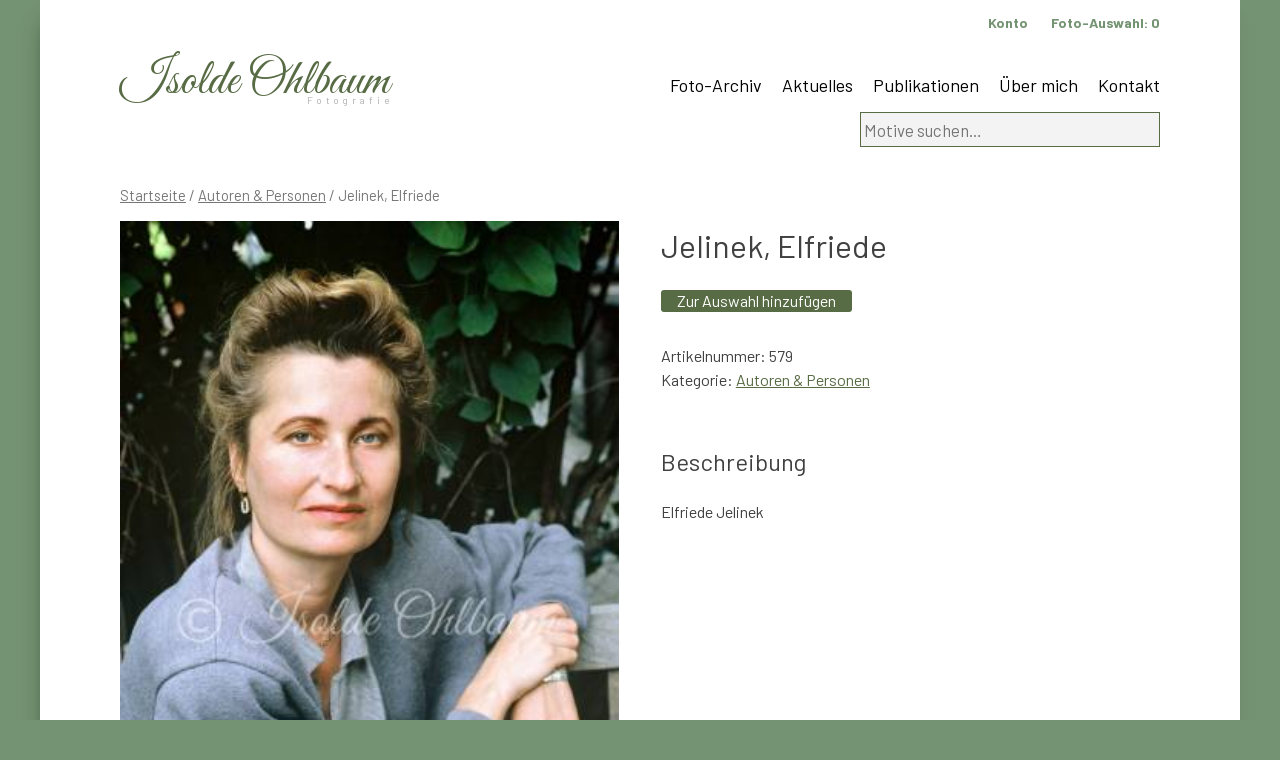

--- FILE ---
content_type: text/html; charset=UTF-8
request_url: https://www.ohlbaum.de/foto/jelinek-elfriede-4/
body_size: 7683
content:
<!doctype html>
<html lang="de">
<head>
	<meta charset="UTF-8">
	<meta name="viewport" content="width=device-width, initial-scale=1">
	<link rel="profile" href="https://gmpg.org/xfn/11">
<link href="https://fonts.googleapis.com/css?family=Great+Vibes&display=swap" rel="stylesheet">
<link href="https://fonts.googleapis.com/css?family=Barlow:100,300,400,500,700&display=swap" rel="stylesheet">
<link href="https://www.ohlbaum.de/wp-content/themes/ohlbaum/hamburgers-master/dist/hamburgers.css" rel="stylesheet">

<link rel="apple-touch-icon" sizes="57x57" href="https://www.ohlbaum.de/wp-content/themes/ohlbaum/favicon/apple-icon-57x57.png">
<link rel="apple-touch-icon" sizes="60x60" href="https://www.ohlbaum.de/wp-content/themes/ohlbaum/favicon/apple-icon-60x60.png">
<link rel="apple-touch-icon" sizes="72x72" href="https://www.ohlbaum.de/wp-content/themes/ohlbaum/favicon/apple-icon-72x72.png">
<link rel="apple-touch-icon" sizes="76x76" href="https://www.ohlbaum.de/wp-content/themes/ohlbaum/favicon/apple-icon-76x76.png">
<link rel="apple-touch-icon" sizes="114x114" href="https://www.ohlbaum.de/wp-content/themes/ohlbaum/favicon/apple-icon-114x114.png">
<link rel="apple-touch-icon" sizes="120x120" href="https://www.ohlbaum.de/wp-content/themes/ohlbaum/favicon/apple-icon-120x120.png">
<link rel="apple-touch-icon" sizes="144x144" href="https://www.ohlbaum.de/wp-content/themes/ohlbaum/favicon/apple-icon-144x144.png">
<link rel="apple-touch-icon" sizes="152x152" href="https://www.ohlbaum.de/wp-content/themes/ohlbaum/favicon/apple-icon-152x152.png">
<link rel="apple-touch-icon" sizes="180x180" href="https://www.ohlbaum.de/wp-content/themes/ohlbaum/favicon/apple-icon-180x180.png">
<link rel="icon" type="image/png" sizes="192x192"  href="https://www.ohlbaum.de/wp-content/themes/ohlbaum/favicon/android-icon-192x192.png">
<link rel="icon" type="image/png" sizes="32x32" href="https://www.ohlbaum.de/wp-content/themes/ohlbaum/favicon/favicon-32x32.png">
<link rel="icon" type="image/png" sizes="96x96" href="https://www.ohlbaum.de/wp-content/themes/ohlbaum/favicon/favicon-96x96.png">
<link rel="icon" type="image/png" sizes="16x16" href="https://www.ohlbaum.de/wp-content/themes/ohlbaum/favicon/favicon-16x16.png">
<link rel="manifest" href="https://www.ohlbaum.de/wp-content/themes/ohlbaum/favicon/manifest.json">
<meta name="msapplication-TileColor" content="#ffffff">
<meta name="msapplication-TileImage" content="https://www.ohlbaum.de/wp-content/themes/ohlbaum/favicon/ms-icon-144x144.png">
<meta name="theme-color" content="#ffffff">	
	
	
	<title>Jelinek, Elfriede &#8211; Isolde Ohlbaum</title>
<meta name='robots' content='max-image-preview:large' />
<link rel='dns-prefetch' href='//www.google.com' />
<link rel="alternate" type="application/rss+xml" title="Isolde Ohlbaum &raquo; Feed" href="https://www.ohlbaum.de/feed/" />
<script type="text/javascript">
window._wpemojiSettings = {"baseUrl":"https:\/\/s.w.org\/images\/core\/emoji\/14.0.0\/72x72\/","ext":".png","svgUrl":"https:\/\/s.w.org\/images\/core\/emoji\/14.0.0\/svg\/","svgExt":".svg","source":{"concatemoji":"https:\/\/www.ohlbaum.de\/wp-includes\/js\/wp-emoji-release.min.js?ver=6.1.9"}};
/*! This file is auto-generated */
!function(e,a,t){var n,r,o,i=a.createElement("canvas"),p=i.getContext&&i.getContext("2d");function s(e,t){var a=String.fromCharCode,e=(p.clearRect(0,0,i.width,i.height),p.fillText(a.apply(this,e),0,0),i.toDataURL());return p.clearRect(0,0,i.width,i.height),p.fillText(a.apply(this,t),0,0),e===i.toDataURL()}function c(e){var t=a.createElement("script");t.src=e,t.defer=t.type="text/javascript",a.getElementsByTagName("head")[0].appendChild(t)}for(o=Array("flag","emoji"),t.supports={everything:!0,everythingExceptFlag:!0},r=0;r<o.length;r++)t.supports[o[r]]=function(e){if(p&&p.fillText)switch(p.textBaseline="top",p.font="600 32px Arial",e){case"flag":return s([127987,65039,8205,9895,65039],[127987,65039,8203,9895,65039])?!1:!s([55356,56826,55356,56819],[55356,56826,8203,55356,56819])&&!s([55356,57332,56128,56423,56128,56418,56128,56421,56128,56430,56128,56423,56128,56447],[55356,57332,8203,56128,56423,8203,56128,56418,8203,56128,56421,8203,56128,56430,8203,56128,56423,8203,56128,56447]);case"emoji":return!s([129777,127995,8205,129778,127999],[129777,127995,8203,129778,127999])}return!1}(o[r]),t.supports.everything=t.supports.everything&&t.supports[o[r]],"flag"!==o[r]&&(t.supports.everythingExceptFlag=t.supports.everythingExceptFlag&&t.supports[o[r]]);t.supports.everythingExceptFlag=t.supports.everythingExceptFlag&&!t.supports.flag,t.DOMReady=!1,t.readyCallback=function(){t.DOMReady=!0},t.supports.everything||(n=function(){t.readyCallback()},a.addEventListener?(a.addEventListener("DOMContentLoaded",n,!1),e.addEventListener("load",n,!1)):(e.attachEvent("onload",n),a.attachEvent("onreadystatechange",function(){"complete"===a.readyState&&t.readyCallback()})),(e=t.source||{}).concatemoji?c(e.concatemoji):e.wpemoji&&e.twemoji&&(c(e.twemoji),c(e.wpemoji)))}(window,document,window._wpemojiSettings);
</script>
<style type="text/css">
img.wp-smiley,
img.emoji {
	display: inline !important;
	border: none !important;
	box-shadow: none !important;
	height: 1em !important;
	width: 1em !important;
	margin: 0 0.07em !important;
	vertical-align: -0.1em !important;
	background: none !important;
	padding: 0 !important;
}
</style>
	<link rel='stylesheet' id='wc-blocks-vendors-style-css' href='https://www.ohlbaum.de/wp-content/plugins/woocommerce/packages/woocommerce-blocks/build/wc-blocks-vendors-style.css?ver=8.7.5' type='text/css' media='all' />
<link rel='stylesheet' id='wc-blocks-style-css' href='https://www.ohlbaum.de/wp-content/plugins/woocommerce/packages/woocommerce-blocks/build/wc-blocks-style.css?ver=8.7.5' type='text/css' media='all' />
<link rel='stylesheet' id='woocommerce-layout-css' href='https://www.ohlbaum.de/wp-content/plugins/woocommerce/assets/css/woocommerce-layout.css?ver=7.1.0' type='text/css' media='all' />
<link rel='stylesheet' id='woocommerce-smallscreen-css' href='https://www.ohlbaum.de/wp-content/plugins/woocommerce/assets/css/woocommerce-smallscreen.css?ver=7.1.0' type='text/css' media='only screen and (max-width: 768px)' />
<link rel='stylesheet' id='woocommerce-general-css' href='https://www.ohlbaum.de/wp-content/plugins/woocommerce/assets/css/woocommerce.css?ver=7.1.0' type='text/css' media='all' />
<style id='woocommerce-inline-inline-css' type='text/css'>
.woocommerce form .form-row .required { visibility: visible; }
</style>
<link rel='stylesheet' id='ohlbaum-style-css' href='https://www.ohlbaum.de/wp-content/themes/ohlbaum/style.css?ver=6.1.9' type='text/css' media='all' />
<link rel='stylesheet' id='woocommerce-gzd-layout-css' href='https://www.ohlbaum.de/wp-content/plugins/woocommerce-germanized/assets/css/layout.min.css?ver=3.11.1' type='text/css' media='all' />
<style id='woocommerce-gzd-layout-inline-css' type='text/css'>
.woocommerce-checkout .shop_table { background-color: #eeeeee; } .product p.deposit-packaging-type { font-size: 1.25em !important; } p.woocommerce-shipping-destination { display: none; }
                .wc-gzd-nutri-score-value-a {
                    background: url(https://www.ohlbaum.de/wp-content/plugins/woocommerce-germanized/assets/images/nutri-score-a.svg) no-repeat;
                }
                .wc-gzd-nutri-score-value-b {
                    background: url(https://www.ohlbaum.de/wp-content/plugins/woocommerce-germanized/assets/images/nutri-score-b.svg) no-repeat;
                }
                .wc-gzd-nutri-score-value-c {
                    background: url(https://www.ohlbaum.de/wp-content/plugins/woocommerce-germanized/assets/images/nutri-score-c.svg) no-repeat;
                }
                .wc-gzd-nutri-score-value-d {
                    background: url(https://www.ohlbaum.de/wp-content/plugins/woocommerce-germanized/assets/images/nutri-score-d.svg) no-repeat;
                }
                .wc-gzd-nutri-score-value-e {
                    background: url(https://www.ohlbaum.de/wp-content/plugins/woocommerce-germanized/assets/images/nutri-score-e.svg) no-repeat;
                }
            
</style>
<script type='text/javascript' src='https://www.ohlbaum.de/wp-includes/js/jquery/jquery.min.js?ver=3.6.1' id='jquery-core-js'></script>
<script type='text/javascript' src='https://www.ohlbaum.de/wp-includes/js/jquery/jquery-migrate.min.js?ver=3.3.2' id='jquery-migrate-js'></script>
<script type='text/javascript' src='https://www.ohlbaum.de/wp-content/plugins/recaptcha-woo/js/rcfwc.js?ver=1.0' id='rcfwc-js-js'></script>
<script type='text/javascript' src='https://www.google.com/recaptcha/api.js?explicit&#038;hl=de_DE_formal&#038;ver=6.1.9' id='recaptcha-js'></script>
<link rel="https://api.w.org/" href="https://www.ohlbaum.de/wp-json/" /><link rel="alternate" type="application/json" href="https://www.ohlbaum.de/wp-json/wp/v2/product/3798" /><link rel="EditURI" type="application/rsd+xml" title="RSD" href="https://www.ohlbaum.de/xmlrpc.php?rsd" />
<link rel="wlwmanifest" type="application/wlwmanifest+xml" href="https://www.ohlbaum.de/wp-includes/wlwmanifest.xml" />
<meta name="generator" content="WordPress 6.1.9" />
<meta name="generator" content="WooCommerce 7.1.0" />
<link rel="canonical" href="https://www.ohlbaum.de/foto/jelinek-elfriede-4/" />
<link rel='shortlink' href='https://www.ohlbaum.de/?p=3798' />
<link rel="alternate" type="application/json+oembed" href="https://www.ohlbaum.de/wp-json/oembed/1.0/embed?url=https%3A%2F%2Fwww.ohlbaum.de%2Ffoto%2Fjelinek-elfriede-4%2F" />
<link rel="alternate" type="text/xml+oembed" href="https://www.ohlbaum.de/wp-json/oembed/1.0/embed?url=https%3A%2F%2Fwww.ohlbaum.de%2Ffoto%2Fjelinek-elfriede-4%2F&#038;format=xml" />
<script type='text/javascript'>
/* <![CDATA[ */
var VPData = {"__":{"couldnt_retrieve_vp":"Couldn't retrieve Visual Portfolio ID.","pswp_close":"Close (Esc)","pswp_share":"Share","pswp_fs":"Toggle fullscreen","pswp_zoom":"Zoom in\/out","pswp_prev":"Previous (arrow left)","pswp_next":"Next (arrow right)","pswp_share_fb":"Share on Facebook","pswp_share_tw":"Tweet","pswp_share_pin":"Pin it","fancybox_close":"Close","fancybox_next":"Next","fancybox_prev":"Previous","fancybox_error":"The requested content cannot be loaded. <br \/> Please try again later.","fancybox_play_start":"Start slideshow","fancybox_play_stop":"Pause slideshow","fancybox_full_screen":"Full screen","fancybox_thumbs":"Thumbnails","fancybox_download":"Download","fancybox_share":"Share","fancybox_zoom":"Zoom"},"settingsPopupGallery":{"enable_on_wordpress_images":false,"vendor":"fancybox","deep_linking":false,"deep_linking_url_to_share_images":false,"show_arrows":true,"show_counter":true,"show_zoom_button":true,"show_fullscreen_button":true,"show_share_button":true,"show_close_button":true,"show_thumbs":true,"show_download_button":false,"show_slideshow":false,"click_to_zoom":true},"screenSizes":[320,576,768,992,1200]};
/* ]]> */
</script>
        <noscript>
            <style type="text/css">
                .vp-portfolio__preloader-wrap{display:none}.vp-portfolio__items-wrap,.vp-portfolio__filter-wrap,.vp-portfolio__sort-wrap,.vp-portfolio__pagination-wrap{visibility:visible;opacity:1}.vp-portfolio__item .vp-portfolio__item-img noscript+img{display:none}.vp-portfolio__thumbnails-wrap{display:none}            </style>
        </noscript>
        	<noscript><style>.woocommerce-product-gallery{ opacity: 1 !important; }</style></noscript>
	</head>

<body class="product-template-default single single-product postid-3798 theme-ohlbaum woocommerce woocommerce-page woocommerce-no-js no-sidebar">
<div id="page" class="site">
	<a class="skip-link screen-reader-text" href="#content">Skip to content</a>

	<header id="masthead" class="site-header">
		<div class="site-branding">
							<p class="site-title"><a href="https://www.ohlbaum.de/" rel="home">Isolde Ohlbaum</a></p>
								<p class="site-description">Fotografie</p>
					</div><!-- .site-branding -->

		<nav id="site-navigation" class="main-navigation">
			

			
			
			<button class="menu-toggle" aria-controls="primary-menu" aria-expanded="false">Primary Menu</button>
			<div class="menu-hauptnavigation-container"><ul id="primary-menu" class="menu"><li id="menu-item-48" class="menu-item menu-item-type-post_type menu-item-object-page current_page_parent menu-item-48"><a href="https://www.ohlbaum.de/archiv/">Foto-Archiv</a></li>
<li id="menu-item-374" class="menu-item menu-item-type-post_type menu-item-object-page menu-item-374"><a href="https://www.ohlbaum.de/aktuelles/">Aktuelles</a></li>
<li id="menu-item-375" class="menu-item menu-item-type-post_type menu-item-object-page menu-item-375"><a href="https://www.ohlbaum.de/publikationen/">Publikationen</a></li>
<li id="menu-item-270" class="menu-item menu-item-type-post_type menu-item-object-page menu-item-270"><a href="https://www.ohlbaum.de/isolde-ohlbaum/">Über mich</a></li>
<li id="menu-item-44614" class="menu-item menu-item-type-post_type menu-item-object-page menu-item-44614"><a href="https://www.ohlbaum.de/kontakt/">Kontakt</a></li>
</ul></div>		</nav><!-- #site-navigation -->
		
		<nav class="service-navigation">
		<ul>
			<li><a href="/anmeldung">Konto</a></li>
		<li><a href="https://www.ohlbaum.de/auswahl/" title="Ihre Foto-Auswahl">Foto-Auswahl: <div id="mini-cart-count" style="display:inline !important"></div></a>
</li>
		</ul>
		</nav>
		
    <div id="header-widget-area" class="chw-widget-area widget-area" role="complementary">
    <div class="chw-widget"><form role="search" method="get" class="woocommerce-product-search" action="https://www.ohlbaum.de/">
	<label class="screen-reader-text" for="woocommerce-product-search-field-0">Suche nach:</label>
	<input type="search" id="woocommerce-product-search-field-0" class="search-field" placeholder="Motive suchen&hellip;" value="" name="s" />
	<button type="submit" value="Suche" class="wp-element-button">Suche</button>
	<input type="hidden" name="post_type" value="product" />
</form>
</div>    </div>
     
		
		<button class="hamburger hamburger--collapse" type="button" id="mainnavi">
  <span class="hamburger-box">
    <span class="hamburger-inner"></span>
  </span>
</button>	
		
	</header><!-- #masthead -->

	<div id="content" class="site-content">

	<div id="primary" class="content-area"><main id="main" class="site-main" role="main"><nav class="woocommerce-breadcrumb"><a href="https://www.ohlbaum.de">Startseite</a>&nbsp;&#47;&nbsp;<a href="https://www.ohlbaum.de/foto-kategorie/autoren-personen/">Autoren &amp; Personen</a>&nbsp;&#47;&nbsp;Jelinek, Elfriede</nav>
		
			<div class="woocommerce-notices-wrapper"></div><div id="product-3798" class="product type-product post-3798 status-publish first instock product_cat-autoren-personen has-post-thumbnail downloadable virtual sold-individually taxable purchasable product-type-simple">

	<div class="woocommerce-product-gallery woocommerce-product-gallery--with-images woocommerce-product-gallery--columns-4 images" data-columns="4" style="opacity: 0; transition: opacity .25s ease-in-out;">
	<figure class="woocommerce-product-gallery__wrapper">
		<div data-thumb="https://www.ohlbaum.de/wp-content/uploads/2020/02/b579-100x100.jpg" data-thumb-alt="" class="woocommerce-product-gallery__image"><a href="https://www.ohlbaum.de/wp-content/uploads/2020/02/b579.jpg"><img width="325" height="450" src="https://www.ohlbaum.de/wp-content/uploads/2020/02/b579.jpg" class="wp-post-image" alt="" decoding="async" loading="lazy" title="b579.jpg" data-caption="" data-src="https://www.ohlbaum.de/wp-content/uploads/2020/02/b579.jpg" data-large_image="https://www.ohlbaum.de/wp-content/uploads/2020/02/b579.jpg" data-large_image_width="325" data-large_image_height="450" srcset="https://www.ohlbaum.de/wp-content/uploads/2020/02/b579.jpg 325w, https://www.ohlbaum.de/wp-content/uploads/2020/02/b579-300x415.jpg 300w, https://www.ohlbaum.de/wp-content/uploads/2020/02/b579-217x300.jpg 217w" sizes="(max-width: 325px) 100vw, 325px" /></a></div>	</figure>
</div>

	<div class="summary entry-summary">
		<h1 class="product_title entry-title">Jelinek, Elfriede</h1><p class="price"><span class="woocommerce-Price-amount amount"><bdi>0,00&nbsp;<span class="woocommerce-Price-currencySymbol">&euro;</span></bdi></span></p>


<div class="legal-price-info">
	<p class="wc-gzd-additional-info">
					<span class="wc-gzd-additional-info tax-info">inkl. MwSt.</span>
					</p>
</div>




	
	<form class="cart" action="https://www.ohlbaum.de/foto/jelinek-elfriede-4/" method="post" enctype='multipart/form-data'>
		
			<div class="quantity hidden">
		<input type="hidden" id="quantity_6976abf324da5" class="qty" name="quantity" value="1" />
	</div>
	
		<button type="submit" name="add-to-cart" value="3798" class="single_add_to_cart_button button alt wp-element-button">Zur Auswahl hinzufügen</button>

			</form>

	
<div class="product_meta">

	

	
		<span class="sku_wrapper">Artikelnummer: <span class="sku">579</span></span>

	
	<span class="posted_in">Kategorie: <a href="https://www.ohlbaum.de/foto-kategorie/autoren-personen/" rel="tag">Autoren &amp; Personen</a></span>
	
	
</div>
		
		
	</div>

	
	<div class="woocommerce-tabs wc-tabs-wrapper">
		<ul class="tabs wc-tabs" role="tablist">
							<li class="description_tab" id="tab-title-description" role="tab" aria-controls="tab-description">
					<a href="#tab-description">
						Beschreibung					</a>
				</li>
					</ul>
					<div class="woocommerce-Tabs-panel woocommerce-Tabs-panel--description panel entry-content wc-tab" id="tab-description" role="tabpanel" aria-labelledby="tab-title-description">
				
	<h2>Beschreibung</h2>

<p>Elfriede Jelinek</p>
			</div>
		
			</div>





<h2>Alle Fotos zu: Jelinek, Elfriede</h2><div class='weitereContainer'><div class='weitere'><a href='https://www.ohlbaum.de/foto/jelinek-elfriede-55/'><img width="450" height="297" src="https://www.ohlbaum.de/wp-content/uploads/2021/12/ElfriedeJelinek10619-36rd_cIsolde-Ohlbaum-1.jpg" class="attachment-post-thumbnail size-post-thumbnail wp-post-image" alt="" decoding="async" srcset="https://www.ohlbaum.de/wp-content/uploads/2021/12/ElfriedeJelinek10619-36rd_cIsolde-Ohlbaum-1.jpg 450w, https://www.ohlbaum.de/wp-content/uploads/2021/12/ElfriedeJelinek10619-36rd_cIsolde-Ohlbaum-1-300x198.jpg 300w" sizes="(max-width: 450px) 100vw, 450px" /><img src=''></a><a href='https://www.ohlbaum.de/foto/jelinek-elfriede-54/'><img width="293" height="450" src="https://www.ohlbaum.de/wp-content/uploads/2020/02/b19170.jpg" class="attachment-post-thumbnail size-post-thumbnail wp-post-image" alt="" decoding="async" loading="lazy" srcset="https://www.ohlbaum.de/wp-content/uploads/2020/02/b19170.jpg 293w, https://www.ohlbaum.de/wp-content/uploads/2020/02/b19170-195x300.jpg 195w" sizes="(max-width: 293px) 100vw, 293px" /><img src=''></a><a href='https://www.ohlbaum.de/foto/jelinek-elfriede-52/'><img width="302" height="450" src="https://www.ohlbaum.de/wp-content/uploads/2020/02/b19167.jpg" class="attachment-post-thumbnail size-post-thumbnail wp-post-image" alt="" decoding="async" loading="lazy" srcset="https://www.ohlbaum.de/wp-content/uploads/2020/02/b19167.jpg 302w, https://www.ohlbaum.de/wp-content/uploads/2020/02/b19167-300x447.jpg 300w, https://www.ohlbaum.de/wp-content/uploads/2020/02/b19167-201x300.jpg 201w" sizes="(max-width: 302px) 100vw, 302px" /><img src=''></a><a href='https://www.ohlbaum.de/foto/jelinek-elfriede-53/'><img width="306" height="450" src="https://www.ohlbaum.de/wp-content/uploads/2020/02/b19168.jpg" class="attachment-post-thumbnail size-post-thumbnail wp-post-image" alt="" decoding="async" loading="lazy" srcset="https://www.ohlbaum.de/wp-content/uploads/2020/02/b19168.jpg 306w, https://www.ohlbaum.de/wp-content/uploads/2020/02/b19168-300x441.jpg 300w, https://www.ohlbaum.de/wp-content/uploads/2020/02/b19168-204x300.jpg 204w" sizes="(max-width: 306px) 100vw, 306px" /><img src=''></a><a href='https://www.ohlbaum.de/foto/jelinek-elfriede-50/'><img width="306" height="450" src="https://www.ohlbaum.de/wp-content/uploads/2020/02/b19165.jpg" class="attachment-post-thumbnail size-post-thumbnail wp-post-image" alt="" decoding="async" loading="lazy" srcset="https://www.ohlbaum.de/wp-content/uploads/2020/02/b19165.jpg 306w, https://www.ohlbaum.de/wp-content/uploads/2020/02/b19165-300x441.jpg 300w, https://www.ohlbaum.de/wp-content/uploads/2020/02/b19165-204x300.jpg 204w" sizes="(max-width: 306px) 100vw, 306px" /><img src=''></a><a href='https://www.ohlbaum.de/foto/jelinek-elfriede-51/'><img width="302" height="450" src="https://www.ohlbaum.de/wp-content/uploads/2020/02/b19166.jpg" class="attachment-post-thumbnail size-post-thumbnail wp-post-image" alt="" decoding="async" loading="lazy" srcset="https://www.ohlbaum.de/wp-content/uploads/2020/02/b19166.jpg 302w, https://www.ohlbaum.de/wp-content/uploads/2020/02/b19166-300x447.jpg 300w, https://www.ohlbaum.de/wp-content/uploads/2020/02/b19166-201x300.jpg 201w" sizes="(max-width: 302px) 100vw, 302px" /><img src=''></a><a href='https://www.ohlbaum.de/foto/jelinek-elfriede-48/'><img width="299" height="450" src="https://www.ohlbaum.de/wp-content/uploads/2020/02/b19163.jpg" class="attachment-post-thumbnail size-post-thumbnail wp-post-image" alt="" decoding="async" loading="lazy" srcset="https://www.ohlbaum.de/wp-content/uploads/2020/02/b19163.jpg 299w, https://www.ohlbaum.de/wp-content/uploads/2020/02/b19163-199x300.jpg 199w" sizes="(max-width: 299px) 100vw, 299px" /><img src=''></a><a href='https://www.ohlbaum.de/foto/jelinek-elfriede-49/'><img width="303" height="450" src="https://www.ohlbaum.de/wp-content/uploads/2020/02/b19164.jpg" class="attachment-post-thumbnail size-post-thumbnail wp-post-image" alt="" decoding="async" loading="lazy" srcset="https://www.ohlbaum.de/wp-content/uploads/2020/02/b19164.jpg 303w, https://www.ohlbaum.de/wp-content/uploads/2020/02/b19164-300x446.jpg 300w, https://www.ohlbaum.de/wp-content/uploads/2020/02/b19164-202x300.jpg 202w" sizes="(max-width: 303px) 100vw, 303px" /><img src=''></a><a href='https://www.ohlbaum.de/foto/jelinek-elfriede-46/'><img width="294" height="450" src="https://www.ohlbaum.de/wp-content/uploads/2020/02/b19161.jpg" class="attachment-post-thumbnail size-post-thumbnail wp-post-image" alt="" decoding="async" loading="lazy" srcset="https://www.ohlbaum.de/wp-content/uploads/2020/02/b19161.jpg 294w, https://www.ohlbaum.de/wp-content/uploads/2020/02/b19161-196x300.jpg 196w" sizes="(max-width: 294px) 100vw, 294px" /><img src=''></a><a href='https://www.ohlbaum.de/foto/jelinek-elfriede-47/'><img width="303" height="450" src="https://www.ohlbaum.de/wp-content/uploads/2020/02/b19162.jpg" class="attachment-post-thumbnail size-post-thumbnail wp-post-image" alt="" decoding="async" loading="lazy" srcset="https://www.ohlbaum.de/wp-content/uploads/2020/02/b19162.jpg 303w, https://www.ohlbaum.de/wp-content/uploads/2020/02/b19162-300x446.jpg 300w, https://www.ohlbaum.de/wp-content/uploads/2020/02/b19162-202x300.jpg 202w" sizes="(max-width: 303px) 100vw, 303px" /><img src=''></a><a href='https://www.ohlbaum.de/foto/jelinek-elfriede-44/'><img width="302" height="450" src="https://www.ohlbaum.de/wp-content/uploads/2020/02/b19159.jpg" class="attachment-post-thumbnail size-post-thumbnail wp-post-image" alt="" decoding="async" loading="lazy" srcset="https://www.ohlbaum.de/wp-content/uploads/2020/02/b19159.jpg 302w, https://www.ohlbaum.de/wp-content/uploads/2020/02/b19159-300x447.jpg 300w, https://www.ohlbaum.de/wp-content/uploads/2020/02/b19159-201x300.jpg 201w" sizes="(max-width: 302px) 100vw, 302px" /><img src=''></a><a href='https://www.ohlbaum.de/foto/jelinek-elfriede-45/'><img width="301" height="450" src="https://www.ohlbaum.de/wp-content/uploads/2020/02/b19160.jpg" class="attachment-post-thumbnail size-post-thumbnail wp-post-image" alt="" decoding="async" loading="lazy" srcset="https://www.ohlbaum.de/wp-content/uploads/2020/02/b19160.jpg 301w, https://www.ohlbaum.de/wp-content/uploads/2020/02/b19160-201x300.jpg 201w" sizes="(max-width: 301px) 100vw, 301px" /><img src=''></a><a href='https://www.ohlbaum.de/foto/jelinek-elfriede-42/'><img width="304" height="450" src="https://www.ohlbaum.de/wp-content/uploads/2020/02/b19157.jpg" class="attachment-post-thumbnail size-post-thumbnail wp-post-image" alt="" decoding="async" loading="lazy" srcset="https://www.ohlbaum.de/wp-content/uploads/2020/02/b19157.jpg 304w, https://www.ohlbaum.de/wp-content/uploads/2020/02/b19157-300x444.jpg 300w, https://www.ohlbaum.de/wp-content/uploads/2020/02/b19157-203x300.jpg 203w" sizes="(max-width: 304px) 100vw, 304px" /><img src=''></a><a href='https://www.ohlbaum.de/foto/jelinek-elfriede-43/'><img width="301" height="450" src="https://www.ohlbaum.de/wp-content/uploads/2020/02/b19158.jpg" class="attachment-post-thumbnail size-post-thumbnail wp-post-image" alt="" decoding="async" loading="lazy" srcset="https://www.ohlbaum.de/wp-content/uploads/2020/02/b19158.jpg 301w, https://www.ohlbaum.de/wp-content/uploads/2020/02/b19158-201x300.jpg 201w" sizes="(max-width: 301px) 100vw, 301px" /><img src=''></a><a href='https://www.ohlbaum.de/foto/jelinek-elfriede-40/'><img width="302" height="450" src="https://www.ohlbaum.de/wp-content/uploads/2020/02/b19155.jpg" class="attachment-post-thumbnail size-post-thumbnail wp-post-image" alt="" decoding="async" loading="lazy" srcset="https://www.ohlbaum.de/wp-content/uploads/2020/02/b19155.jpg 302w, https://www.ohlbaum.de/wp-content/uploads/2020/02/b19155-300x447.jpg 300w, https://www.ohlbaum.de/wp-content/uploads/2020/02/b19155-201x300.jpg 201w" sizes="(max-width: 302px) 100vw, 302px" /><img src=''></a><a href='https://www.ohlbaum.de/foto/jelinek-elfriede-41/'><img width="304" height="450" src="https://www.ohlbaum.de/wp-content/uploads/2020/02/b19156.jpg" class="attachment-post-thumbnail size-post-thumbnail wp-post-image" alt="" decoding="async" loading="lazy" srcset="https://www.ohlbaum.de/wp-content/uploads/2020/02/b19156.jpg 304w, https://www.ohlbaum.de/wp-content/uploads/2020/02/b19156-300x444.jpg 300w, https://www.ohlbaum.de/wp-content/uploads/2020/02/b19156-203x300.jpg 203w" sizes="(max-width: 304px) 100vw, 304px" /><img src=''></a><a href='https://www.ohlbaum.de/foto/jelinek-elfriede-38/'><img width="302" height="450" src="https://www.ohlbaum.de/wp-content/uploads/2020/02/b19153.jpg" class="attachment-post-thumbnail size-post-thumbnail wp-post-image" alt="" decoding="async" loading="lazy" srcset="https://www.ohlbaum.de/wp-content/uploads/2020/02/b19153.jpg 302w, https://www.ohlbaum.de/wp-content/uploads/2020/02/b19153-300x447.jpg 300w, https://www.ohlbaum.de/wp-content/uploads/2020/02/b19153-201x300.jpg 201w" sizes="(max-width: 302px) 100vw, 302px" /><img src=''></a><a href='https://www.ohlbaum.de/foto/jelinek-elfriede-39/'><img width="304" height="450" src="https://www.ohlbaum.de/wp-content/uploads/2020/02/b19154.jpg" class="attachment-post-thumbnail size-post-thumbnail wp-post-image" alt="" decoding="async" loading="lazy" srcset="https://www.ohlbaum.de/wp-content/uploads/2020/02/b19154.jpg 304w, https://www.ohlbaum.de/wp-content/uploads/2020/02/b19154-300x444.jpg 300w, https://www.ohlbaum.de/wp-content/uploads/2020/02/b19154-203x300.jpg 203w" sizes="(max-width: 304px) 100vw, 304px" /><img src=''></a><a href='https://www.ohlbaum.de/foto/jelinek-elfriede-36/'><img width="303" height="450" src="https://www.ohlbaum.de/wp-content/uploads/2020/02/b19151.jpg" class="attachment-post-thumbnail size-post-thumbnail wp-post-image" alt="" decoding="async" loading="lazy" srcset="https://www.ohlbaum.de/wp-content/uploads/2020/02/b19151.jpg 303w, https://www.ohlbaum.de/wp-content/uploads/2020/02/b19151-300x446.jpg 300w, https://www.ohlbaum.de/wp-content/uploads/2020/02/b19151-202x300.jpg 202w" sizes="(max-width: 303px) 100vw, 303px" /><img src=''></a><a href='https://www.ohlbaum.de/foto/jelinek-elfriede-37/'><img width="302" height="450" src="https://www.ohlbaum.de/wp-content/uploads/2020/02/b19152.jpg" class="attachment-post-thumbnail size-post-thumbnail wp-post-image" alt="" decoding="async" loading="lazy" srcset="https://www.ohlbaum.de/wp-content/uploads/2020/02/b19152.jpg 302w, https://www.ohlbaum.de/wp-content/uploads/2020/02/b19152-300x447.jpg 300w, https://www.ohlbaum.de/wp-content/uploads/2020/02/b19152-201x300.jpg 201w" sizes="(max-width: 302px) 100vw, 302px" /><img src=''></a><a href='https://www.ohlbaum.de/foto/jelinek-elfriede-35/'><img width="305" height="450" src="https://www.ohlbaum.de/wp-content/uploads/2020/02/b19150.jpg" class="attachment-post-thumbnail size-post-thumbnail wp-post-image" alt="" decoding="async" loading="lazy" srcset="https://www.ohlbaum.de/wp-content/uploads/2020/02/b19150.jpg 305w, https://www.ohlbaum.de/wp-content/uploads/2020/02/b19150-300x443.jpg 300w, https://www.ohlbaum.de/wp-content/uploads/2020/02/b19150-203x300.jpg 203w" sizes="(max-width: 305px) 100vw, 305px" /><img src=''></a><a href='https://www.ohlbaum.de/foto/jelinek-elfriede-33/'><img width="300" height="450" src="https://www.ohlbaum.de/wp-content/uploads/2020/02/b17371.jpg" class="attachment-post-thumbnail size-post-thumbnail wp-post-image" alt="" decoding="async" loading="lazy" srcset="https://www.ohlbaum.de/wp-content/uploads/2020/02/b17371.jpg 300w, https://www.ohlbaum.de/wp-content/uploads/2020/02/b17371-200x300.jpg 200w" sizes="(max-width: 300px) 100vw, 300px" /><img src=''></a><a href='https://www.ohlbaum.de/foto/jelinek-elfriede-34/'><img width="450" height="300" src="https://www.ohlbaum.de/wp-content/uploads/2020/02/b17372.jpg" class="attachment-post-thumbnail size-post-thumbnail wp-post-image" alt="" decoding="async" loading="lazy" srcset="https://www.ohlbaum.de/wp-content/uploads/2020/02/b17372.jpg 450w, https://www.ohlbaum.de/wp-content/uploads/2020/02/b17372-300x200.jpg 300w" sizes="(max-width: 450px) 100vw, 450px" /><img src=''></a><a href='https://www.ohlbaum.de/foto/jelinek-elfriede-32/'><img width="326" height="450" src="https://www.ohlbaum.de/wp-content/uploads/2020/02/b14045.jpg" class="attachment-post-thumbnail size-post-thumbnail wp-post-image" alt="" decoding="async" loading="lazy" srcset="https://www.ohlbaum.de/wp-content/uploads/2020/02/b14045.jpg 326w, https://www.ohlbaum.de/wp-content/uploads/2020/02/b14045-300x414.jpg 300w, https://www.ohlbaum.de/wp-content/uploads/2020/02/b14045-217x300.jpg 217w" sizes="(max-width: 326px) 100vw, 326px" /><img src=''></a><a href='https://www.ohlbaum.de/foto/jelinek-elfriede-31/'><img width="450" height="300" src="https://www.ohlbaum.de/wp-content/uploads/2020/02/b12959.jpg" class="attachment-post-thumbnail size-post-thumbnail wp-post-image" alt="" decoding="async" loading="lazy" srcset="https://www.ohlbaum.de/wp-content/uploads/2020/02/b12959.jpg 450w, https://www.ohlbaum.de/wp-content/uploads/2020/02/b12959-300x200.jpg 300w" sizes="(max-width: 450px) 100vw, 450px" /><img src=''></a><a href='https://www.ohlbaum.de/foto/jelinek-elfriede-29/'><img width="450" height="300" src="https://www.ohlbaum.de/wp-content/uploads/2020/02/b12954.jpg" class="attachment-post-thumbnail size-post-thumbnail wp-post-image" alt="" decoding="async" loading="lazy" srcset="https://www.ohlbaum.de/wp-content/uploads/2020/02/b12954.jpg 450w, https://www.ohlbaum.de/wp-content/uploads/2020/02/b12954-300x200.jpg 300w" sizes="(max-width: 450px) 100vw, 450px" /><img src=''></a><a href='https://www.ohlbaum.de/foto/jelinek-elfriede-30/'><img width="450" height="300" src="https://www.ohlbaum.de/wp-content/uploads/2020/02/b12955.jpg" class="attachment-post-thumbnail size-post-thumbnail wp-post-image" alt="" decoding="async" loading="lazy" srcset="https://www.ohlbaum.de/wp-content/uploads/2020/02/b12955.jpg 450w, https://www.ohlbaum.de/wp-content/uploads/2020/02/b12955-300x200.jpg 300w" sizes="(max-width: 450px) 100vw, 450px" /><img src=''></a><a href='https://www.ohlbaum.de/foto/jelinek-elfriede-28/'><img width="300" height="450" src="https://www.ohlbaum.de/wp-content/uploads/2020/02/b11016.jpg" class="attachment-post-thumbnail size-post-thumbnail wp-post-image" alt="" decoding="async" loading="lazy" srcset="https://www.ohlbaum.de/wp-content/uploads/2020/02/b11016.jpg 300w, https://www.ohlbaum.de/wp-content/uploads/2020/02/b11016-200x300.jpg 200w" sizes="(max-width: 300px) 100vw, 300px" /><img src=''></a><a href='https://www.ohlbaum.de/foto/jelinek-elfriede-27/'><img width="302" height="450" src="https://www.ohlbaum.de/wp-content/uploads/2020/02/b8379.jpg" class="attachment-post-thumbnail size-post-thumbnail wp-post-image" alt="" decoding="async" loading="lazy" srcset="https://www.ohlbaum.de/wp-content/uploads/2020/02/b8379.jpg 302w, https://www.ohlbaum.de/wp-content/uploads/2020/02/b8379-300x447.jpg 300w, https://www.ohlbaum.de/wp-content/uploads/2020/02/b8379-201x300.jpg 201w" sizes="(max-width: 302px) 100vw, 302px" /><img src=''></a><a href='https://www.ohlbaum.de/foto/jelinek-elfriede-26/'><img width="301" height="450" src="https://www.ohlbaum.de/wp-content/uploads/2020/02/b7784.jpg" class="attachment-post-thumbnail size-post-thumbnail wp-post-image" alt="" decoding="async" loading="lazy" srcset="https://www.ohlbaum.de/wp-content/uploads/2020/02/b7784.jpg 301w, https://www.ohlbaum.de/wp-content/uploads/2020/02/b7784-201x300.jpg 201w" sizes="(max-width: 301px) 100vw, 301px" /><img src=''></a><a href='https://www.ohlbaum.de/foto/jelinek-elfriede-25/'><img width="302" height="450" src="https://www.ohlbaum.de/wp-content/uploads/2020/02/b7288.jpg" class="attachment-post-thumbnail size-post-thumbnail wp-post-image" alt="" decoding="async" loading="lazy" srcset="https://www.ohlbaum.de/wp-content/uploads/2020/02/b7288.jpg 302w, https://www.ohlbaum.de/wp-content/uploads/2020/02/b7288-300x447.jpg 300w, https://www.ohlbaum.de/wp-content/uploads/2020/02/b7288-201x300.jpg 201w" sizes="(max-width: 302px) 100vw, 302px" /><img src=''></a><a href='https://www.ohlbaum.de/foto/jelinek-elfriede-21/'><img width="450" height="302" src="https://www.ohlbaum.de/wp-content/uploads/2020/02/b6008.jpg" class="attachment-post-thumbnail size-post-thumbnail wp-post-image" alt="" decoding="async" loading="lazy" srcset="https://www.ohlbaum.de/wp-content/uploads/2020/02/b6008.jpg 450w, https://www.ohlbaum.de/wp-content/uploads/2020/02/b6008-300x201.jpg 300w" sizes="(max-width: 450px) 100vw, 450px" /><img src=''></a><a href='https://www.ohlbaum.de/foto/jelinek-elfriede-22/'><img width="450" height="302" src="https://www.ohlbaum.de/wp-content/uploads/2020/02/b6009.jpg" class="attachment-post-thumbnail size-post-thumbnail wp-post-image" alt="" decoding="async" loading="lazy" srcset="https://www.ohlbaum.de/wp-content/uploads/2020/02/b6009.jpg 450w, https://www.ohlbaum.de/wp-content/uploads/2020/02/b6009-300x201.jpg 300w" sizes="(max-width: 450px) 100vw, 450px" /><img src=''></a><a href='https://www.ohlbaum.de/foto/jelinek-elfriede-23/'><img width="450" height="302" src="https://www.ohlbaum.de/wp-content/uploads/2020/02/b6010.jpg" class="attachment-post-thumbnail size-post-thumbnail wp-post-image" alt="" decoding="async" loading="lazy" srcset="https://www.ohlbaum.de/wp-content/uploads/2020/02/b6010.jpg 450w, https://www.ohlbaum.de/wp-content/uploads/2020/02/b6010-300x201.jpg 300w" sizes="(max-width: 450px) 100vw, 450px" /><img src=''></a><a href='https://www.ohlbaum.de/foto/jelinek-elfriede-24/'><img width="450" height="302" src="https://www.ohlbaum.de/wp-content/uploads/2020/02/b6011.jpg" class="attachment-post-thumbnail size-post-thumbnail wp-post-image" alt="" decoding="async" loading="lazy" srcset="https://www.ohlbaum.de/wp-content/uploads/2020/02/b6011.jpg 450w, https://www.ohlbaum.de/wp-content/uploads/2020/02/b6011-300x201.jpg 300w" sizes="(max-width: 450px) 100vw, 450px" /><img src=''></a><a href='https://www.ohlbaum.de/foto/jelinek-elfriede-19/'><img width="302" height="450" src="https://www.ohlbaum.de/wp-content/uploads/2020/02/b6006.jpg" class="attachment-post-thumbnail size-post-thumbnail wp-post-image" alt="" decoding="async" loading="lazy" srcset="https://www.ohlbaum.de/wp-content/uploads/2020/02/b6006.jpg 302w, https://www.ohlbaum.de/wp-content/uploads/2020/02/b6006-300x447.jpg 300w, https://www.ohlbaum.de/wp-content/uploads/2020/02/b6006-201x300.jpg 201w" sizes="(max-width: 302px) 100vw, 302px" /><img src=''></a><a href='https://www.ohlbaum.de/foto/jelinek-elfriede-20/'><img width="450" height="302" src="https://www.ohlbaum.de/wp-content/uploads/2020/02/b6007.jpg" class="attachment-post-thumbnail size-post-thumbnail wp-post-image" alt="" decoding="async" loading="lazy" srcset="https://www.ohlbaum.de/wp-content/uploads/2020/02/b6007.jpg 450w, https://www.ohlbaum.de/wp-content/uploads/2020/02/b6007-300x201.jpg 300w" sizes="(max-width: 450px) 100vw, 450px" /><img src=''></a><a href='https://www.ohlbaum.de/foto/jelinek-elfriede-17/'><img width="325" height="450" src="https://www.ohlbaum.de/wp-content/uploads/2020/02/b4736.jpg" class="attachment-post-thumbnail size-post-thumbnail wp-post-image" alt="" decoding="async" loading="lazy" srcset="https://www.ohlbaum.de/wp-content/uploads/2020/02/b4736.jpg 325w, https://www.ohlbaum.de/wp-content/uploads/2020/02/b4736-300x415.jpg 300w, https://www.ohlbaum.de/wp-content/uploads/2020/02/b4736-217x300.jpg 217w" sizes="(max-width: 325px) 100vw, 325px" /><img src=''></a><a href='https://www.ohlbaum.de/foto/jelinek-elfriede-18/'><img width="450" height="325" src="https://www.ohlbaum.de/wp-content/uploads/2020/02/b4737.jpg" class="attachment-post-thumbnail size-post-thumbnail wp-post-image" alt="" decoding="async" loading="lazy" srcset="https://www.ohlbaum.de/wp-content/uploads/2020/02/b4737.jpg 450w, https://www.ohlbaum.de/wp-content/uploads/2020/02/b4737-300x217.jpg 300w" sizes="(max-width: 450px) 100vw, 450px" /><img src=''></a><a href='https://www.ohlbaum.de/foto/jelinek-elfriede-14/'><img width="325" height="450" src="https://www.ohlbaum.de/wp-content/uploads/2020/02/b3403.jpg" class="attachment-post-thumbnail size-post-thumbnail wp-post-image" alt="" decoding="async" loading="lazy" srcset="https://www.ohlbaum.de/wp-content/uploads/2020/02/b3403.jpg 325w, https://www.ohlbaum.de/wp-content/uploads/2020/02/b3403-300x415.jpg 300w, https://www.ohlbaum.de/wp-content/uploads/2020/02/b3403-217x300.jpg 217w" sizes="(max-width: 325px) 100vw, 325px" /><img src=''></a><a href='https://www.ohlbaum.de/foto/jelinek-elfriede-15/'><img width="450" height="325" src="https://www.ohlbaum.de/wp-content/uploads/2020/02/b3404.jpg" class="attachment-post-thumbnail size-post-thumbnail wp-post-image" alt="" decoding="async" loading="lazy" srcset="https://www.ohlbaum.de/wp-content/uploads/2020/02/b3404.jpg 450w, https://www.ohlbaum.de/wp-content/uploads/2020/02/b3404-300x217.jpg 300w" sizes="(max-width: 450px) 100vw, 450px" /><img src=''></a><a href='https://www.ohlbaum.de/foto/jelinek-elfriede-16/'><img width="325" height="450" src="https://www.ohlbaum.de/wp-content/uploads/2020/02/b3405.jpg" class="attachment-post-thumbnail size-post-thumbnail wp-post-image" alt="" decoding="async" loading="lazy" srcset="https://www.ohlbaum.de/wp-content/uploads/2020/02/b3405.jpg 325w, https://www.ohlbaum.de/wp-content/uploads/2020/02/b3405-300x415.jpg 300w, https://www.ohlbaum.de/wp-content/uploads/2020/02/b3405-217x300.jpg 217w" sizes="(max-width: 325px) 100vw, 325px" /><img src=''></a><a href='https://www.ohlbaum.de/foto/jelinek-elfriede-13/'><img width="325" height="450" src="https://www.ohlbaum.de/wp-content/uploads/2020/02/b3246.jpg" class="attachment-post-thumbnail size-post-thumbnail wp-post-image" alt="" decoding="async" loading="lazy" srcset="https://www.ohlbaum.de/wp-content/uploads/2020/02/b3246.jpg 325w, https://www.ohlbaum.de/wp-content/uploads/2020/02/b3246-300x415.jpg 300w, https://www.ohlbaum.de/wp-content/uploads/2020/02/b3246-217x300.jpg 217w" sizes="(max-width: 325px) 100vw, 325px" /><img src=''></a><a href='https://www.ohlbaum.de/foto/jelinek-elfriede-9/'><img width="325" height="450" src="https://www.ohlbaum.de/wp-content/uploads/2020/02/b585.jpg" class="attachment-post-thumbnail size-post-thumbnail wp-post-image" alt="" decoding="async" loading="lazy" srcset="https://www.ohlbaum.de/wp-content/uploads/2020/02/b585.jpg 325w, https://www.ohlbaum.de/wp-content/uploads/2020/02/b585-300x415.jpg 300w, https://www.ohlbaum.de/wp-content/uploads/2020/02/b585-217x300.jpg 217w" sizes="(max-width: 325px) 100vw, 325px" /><img src=''></a><a href='https://www.ohlbaum.de/foto/jelinek-elfriede-10/'><img width="325" height="450" src="https://www.ohlbaum.de/wp-content/uploads/2020/02/b586.jpg" class="attachment-post-thumbnail size-post-thumbnail wp-post-image" alt="" decoding="async" loading="lazy" srcset="https://www.ohlbaum.de/wp-content/uploads/2020/02/b586.jpg 325w, https://www.ohlbaum.de/wp-content/uploads/2020/02/b586-300x415.jpg 300w, https://www.ohlbaum.de/wp-content/uploads/2020/02/b586-217x300.jpg 217w" sizes="(max-width: 325px) 100vw, 325px" /><img src=''></a><a href='https://www.ohlbaum.de/foto/jelinek-elfriede-11/'><img width="325" height="450" src="https://www.ohlbaum.de/wp-content/uploads/2020/02/b587.jpg" class="attachment-post-thumbnail size-post-thumbnail wp-post-image" alt="" decoding="async" loading="lazy" srcset="https://www.ohlbaum.de/wp-content/uploads/2020/02/b587.jpg 325w, https://www.ohlbaum.de/wp-content/uploads/2020/02/b587-300x415.jpg 300w, https://www.ohlbaum.de/wp-content/uploads/2020/02/b587-217x300.jpg 217w" sizes="(max-width: 325px) 100vw, 325px" /><img src=''></a><a href='https://www.ohlbaum.de/foto/jelinek-elfriede-12/'><img width="325" height="450" src="https://www.ohlbaum.de/wp-content/uploads/2020/02/b588.jpg" class="attachment-post-thumbnail size-post-thumbnail wp-post-image" alt="" decoding="async" loading="lazy" srcset="https://www.ohlbaum.de/wp-content/uploads/2020/02/b588.jpg 325w, https://www.ohlbaum.de/wp-content/uploads/2020/02/b588-300x415.jpg 300w, https://www.ohlbaum.de/wp-content/uploads/2020/02/b588-217x300.jpg 217w" sizes="(max-width: 325px) 100vw, 325px" /><img src=''></a><a href='https://www.ohlbaum.de/foto/jelinek-elfriede-8/'><img width="325" height="450" src="https://www.ohlbaum.de/wp-content/uploads/2020/02/b584.jpg" class="attachment-post-thumbnail size-post-thumbnail wp-post-image" alt="" decoding="async" loading="lazy" srcset="https://www.ohlbaum.de/wp-content/uploads/2020/02/b584.jpg 325w, https://www.ohlbaum.de/wp-content/uploads/2020/02/b584-300x415.jpg 300w, https://www.ohlbaum.de/wp-content/uploads/2020/02/b584-217x300.jpg 217w" sizes="(max-width: 325px) 100vw, 325px" /><img src=''></a><a href='https://www.ohlbaum.de/foto/jelinek-elfriede/'><img width="325" height="450" src="https://www.ohlbaum.de/wp-content/uploads/2020/02/b576.jpg" class="attachment-post-thumbnail size-post-thumbnail wp-post-image" alt="" decoding="async" loading="lazy" srcset="https://www.ohlbaum.de/wp-content/uploads/2020/02/b576.jpg 325w, https://www.ohlbaum.de/wp-content/uploads/2020/02/b576-300x415.jpg 300w, https://www.ohlbaum.de/wp-content/uploads/2020/02/b576-217x300.jpg 217w" sizes="(max-width: 325px) 100vw, 325px" /><img src=''></a><a href='https://www.ohlbaum.de/foto/jelinek-elfriede-2/'><img width="325" height="450" src="https://www.ohlbaum.de/wp-content/uploads/2020/02/b577.jpg" class="attachment-post-thumbnail size-post-thumbnail wp-post-image" alt="" decoding="async" loading="lazy" srcset="https://www.ohlbaum.de/wp-content/uploads/2020/02/b577.jpg 325w, https://www.ohlbaum.de/wp-content/uploads/2020/02/b577-300x415.jpg 300w, https://www.ohlbaum.de/wp-content/uploads/2020/02/b577-217x300.jpg 217w" sizes="(max-width: 325px) 100vw, 325px" /><img src=''></a><a href='https://www.ohlbaum.de/foto/jelinek-elfriede-3/'><img width="325" height="450" src="https://www.ohlbaum.de/wp-content/uploads/2020/02/b578.jpg" class="attachment-post-thumbnail size-post-thumbnail wp-post-image" alt="" decoding="async" loading="lazy" srcset="https://www.ohlbaum.de/wp-content/uploads/2020/02/b578.jpg 325w, https://www.ohlbaum.de/wp-content/uploads/2020/02/b578-300x415.jpg 300w, https://www.ohlbaum.de/wp-content/uploads/2020/02/b578-217x300.jpg 217w" sizes="(max-width: 325px) 100vw, 325px" /><img src=''></a><a href='https://www.ohlbaum.de/foto/jelinek-elfriede-4/'><img width="325" height="450" src="https://www.ohlbaum.de/wp-content/uploads/2020/02/b579.jpg" class="attachment-post-thumbnail size-post-thumbnail wp-post-image" alt="" decoding="async" loading="lazy" srcset="https://www.ohlbaum.de/wp-content/uploads/2020/02/b579.jpg 325w, https://www.ohlbaum.de/wp-content/uploads/2020/02/b579-300x415.jpg 300w, https://www.ohlbaum.de/wp-content/uploads/2020/02/b579-217x300.jpg 217w" sizes="(max-width: 325px) 100vw, 325px" /><img src=''></a><a href='https://www.ohlbaum.de/foto/jelinek-elfriede-5/'><img width="325" height="450" src="https://www.ohlbaum.de/wp-content/uploads/2020/02/b580.jpg" class="attachment-post-thumbnail size-post-thumbnail wp-post-image" alt="" decoding="async" loading="lazy" srcset="https://www.ohlbaum.de/wp-content/uploads/2020/02/b580.jpg 325w, https://www.ohlbaum.de/wp-content/uploads/2020/02/b580-300x415.jpg 300w, https://www.ohlbaum.de/wp-content/uploads/2020/02/b580-217x300.jpg 217w" sizes="(max-width: 325px) 100vw, 325px" /><img src=''></a><a href='https://www.ohlbaum.de/foto/jelinek-elfriede-6/'><img width="325" height="450" src="https://www.ohlbaum.de/wp-content/uploads/2020/02/b581.jpg" class="attachment-post-thumbnail size-post-thumbnail wp-post-image" alt="" decoding="async" loading="lazy" srcset="https://www.ohlbaum.de/wp-content/uploads/2020/02/b581.jpg 325w, https://www.ohlbaum.de/wp-content/uploads/2020/02/b581-300x415.jpg 300w, https://www.ohlbaum.de/wp-content/uploads/2020/02/b581-217x300.jpg 217w" sizes="(max-width: 325px) 100vw, 325px" /><img src=''></a><a href='https://www.ohlbaum.de/foto/jelinek-elfriede-7/'><img width="325" height="450" src="https://www.ohlbaum.de/wp-content/uploads/2020/02/b582.jpg" class="attachment-post-thumbnail size-post-thumbnail wp-post-image" alt="" decoding="async" loading="lazy" srcset="https://www.ohlbaum.de/wp-content/uploads/2020/02/b582.jpg 325w, https://www.ohlbaum.de/wp-content/uploads/2020/02/b582-300x415.jpg 300w, https://www.ohlbaum.de/wp-content/uploads/2020/02/b582-217x300.jpg 217w" sizes="(max-width: 325px) 100vw, 325px" /><img src=''></a></div></div>






	<section class="related products">

				
		<ul class="products columns-4">

			
					
			
					
			
					
			
					
			
		</ul>

	</section>



		
</div>




		
	</main></div>
	

	</div><!-- #content -->

	<footer id="colophon" class="site-footer">
		<div class="site-info">
&copy; 2020 - Isolde Ohlbaum
			<span class="sep"> | </span>
			<a href="https://www.ohlbaum.de/impressum">Impressum</a>
			<span class="sep"> | </span>
						<a href="https://www.ohlbaum.de/datenschutz">Datenschutz</a>
			<span class="sep"> | </span>
						<a href="https://www.ohlbaum.de/agb">AGB</a>

		</div><!-- .site-info -->
	</footer><!-- #colophon -->
</div><!-- #page -->

<script type="application/ld+json">{"@context":"https:\/\/schema.org\/","@graph":[{"@context":"https:\/\/schema.org\/","@type":"BreadcrumbList","itemListElement":[{"@type":"ListItem","position":1,"item":{"name":"Startseite","@id":"https:\/\/www.ohlbaum.de"}},{"@type":"ListItem","position":2,"item":{"name":"Autoren &amp;amp; Personen","@id":"https:\/\/www.ohlbaum.de\/foto-kategorie\/autoren-personen\/"}},{"@type":"ListItem","position":3,"item":{"name":"Jelinek, Elfriede","@id":"https:\/\/www.ohlbaum.de\/foto\/jelinek-elfriede-4\/"}}]},{"@context":"https:\/\/schema.org\/","@type":"Product","@id":"https:\/\/www.ohlbaum.de\/foto\/jelinek-elfriede-4\/#product","name":"Jelinek, Elfriede","url":"https:\/\/www.ohlbaum.de\/foto\/jelinek-elfriede-4\/","description":"Elfriede Jelinek","image":"https:\/\/www.ohlbaum.de\/wp-content\/uploads\/2020\/02\/b579.jpg","sku":"579","offers":[{"@type":"Offer","price":"0.00","priceValidUntil":"2027-12-31","priceSpecification":{"price":"0.00","priceCurrency":"EUR","valueAddedTaxIncluded":"true"},"priceCurrency":"EUR","availability":"http:\/\/schema.org\/InStock","url":"https:\/\/www.ohlbaum.de\/foto\/jelinek-elfriede-4\/","seller":{"@type":"Organization","name":"Isolde Ohlbaum","url":"https:\/\/www.ohlbaum.de"}}]}]}</script>	<script type="text/javascript">
		(function () {
			var c = document.body.className;
			c = c.replace(/woocommerce-no-js/, 'woocommerce-js');
			document.body.className = c;
		})();
	</script>
	<script type='text/javascript' src='https://www.ohlbaum.de/wp-content/plugins/woocommerce/assets/js/jquery-blockui/jquery.blockUI.min.js?ver=2.7.0-wc.7.1.0' id='jquery-blockui-js'></script>
<script type='text/javascript' id='wc-add-to-cart-js-extra'>
/* <![CDATA[ */
var wc_add_to_cart_params = {"ajax_url":"\/wp-admin\/admin-ajax.php","wc_ajax_url":"\/?wc-ajax=%%endpoint%%","i18n_view_cart":"Auswahl anzeigen","cart_url":"https:\/\/www.ohlbaum.de\/auswahl\/","is_cart":"","cart_redirect_after_add":"no"};
/* ]]> */
</script>
<script type='text/javascript' src='https://www.ohlbaum.de/wp-content/plugins/woocommerce/assets/js/frontend/add-to-cart.min.js?ver=7.1.0' id='wc-add-to-cart-js'></script>
<script type='text/javascript' id='wc-single-product-js-extra'>
/* <![CDATA[ */
var wc_single_product_params = {"i18n_required_rating_text":"Bitte w\u00e4hlen Sie eine Bewertung","review_rating_required":"yes","flexslider":{"rtl":false,"animation":"slide","smoothHeight":true,"directionNav":false,"controlNav":"thumbnails","slideshow":false,"animationSpeed":500,"animationLoop":false,"allowOneSlide":false},"zoom_enabled":"","zoom_options":[],"photoswipe_enabled":"","photoswipe_options":{"shareEl":false,"closeOnScroll":false,"history":false,"hideAnimationDuration":0,"showAnimationDuration":0},"flexslider_enabled":""};
/* ]]> */
</script>
<script type='text/javascript' src='https://www.ohlbaum.de/wp-content/plugins/woocommerce/assets/js/frontend/single-product.min.js?ver=7.1.0' id='wc-single-product-js'></script>
<script type='text/javascript' src='https://www.ohlbaum.de/wp-content/plugins/woocommerce/assets/js/js-cookie/js.cookie.min.js?ver=2.1.4-wc.7.1.0' id='js-cookie-js'></script>
<script type='text/javascript' id='woocommerce-js-extra'>
/* <![CDATA[ */
var woocommerce_params = {"ajax_url":"\/wp-admin\/admin-ajax.php","wc_ajax_url":"\/?wc-ajax=%%endpoint%%"};
/* ]]> */
</script>
<script type='text/javascript' src='https://www.ohlbaum.de/wp-content/plugins/woocommerce/assets/js/frontend/woocommerce.min.js?ver=7.1.0' id='woocommerce-js'></script>
<script type='text/javascript' id='wc-cart-fragments-js-extra'>
/* <![CDATA[ */
var wc_cart_fragments_params = {"ajax_url":"\/wp-admin\/admin-ajax.php","wc_ajax_url":"\/?wc-ajax=%%endpoint%%","cart_hash_key":"wc_cart_hash_50906ab1887302861906b7c7ad4d93ec","fragment_name":"wc_fragments_50906ab1887302861906b7c7ad4d93ec","request_timeout":"5000"};
/* ]]> */
</script>
<script type='text/javascript' src='https://www.ohlbaum.de/wp-content/plugins/woocommerce/assets/js/frontend/cart-fragments.min.js?ver=7.1.0' id='wc-cart-fragments-js'></script>
<script type='text/javascript' src='https://www.ohlbaum.de/wp-content/themes/ohlbaum/js/navigation.js?ver=20151215' id='ohlbaum-navigation-js'></script>
<script type='text/javascript' src='https://www.ohlbaum.de/wp-content/themes/ohlbaum/js/skip-link-focus-fix.js?ver=20151215' id='ohlbaum-skip-link-focus-fix-js'></script>
<script type='text/javascript' src='https://www.ohlbaum.de/wp-content/plugins/woocommerce/assets/js/accounting/accounting.min.js?ver=0.4.2' id='accounting-js'></script>
<script type='text/javascript' id='wc-gzd-unit-price-observer-js-extra'>
/* <![CDATA[ */
var wc_gzd_unit_price_observer_params = {"wrapper":".product","price_selector":{"p.price":{"is_total_price":false,"is_primary_selector":true,"quantity_selector":""}},"replace_price":"1","ajax_url":"\/wp-admin\/admin-ajax.php","wc_ajax_url":"\/?wc-ajax=%%endpoint%%","refresh_unit_price_nonce":"ae40cbae7d","product_id":"3798","price_decimal_sep":",","price_thousand_sep":".","qty_selector":"input.quantity, input.qty","refresh_on_load":""};
/* ]]> */
</script>
<script type='text/javascript' src='https://www.ohlbaum.de/wp-content/plugins/woocommerce-germanized/assets/js/unit-price-observer.min.js?ver=3.11.1' id='wc-gzd-unit-price-observer-js'></script>
<script type="text/javascript" src="https://www.ohlbaum.de/wp-content/themes/ohlbaum/js/ohlbaum.js"></script>	
<script>
  /**
   * forEach implementation for Objects/NodeLists/Arrays, automatic type loops and context options
   *
   * @private
   * @author Todd Motto
   * @link https://github.com/toddmotto/foreach
   * @param {Array|Object|NodeList} collection - Collection of items to iterate, could be an Array, Object or NodeList
   * @callback requestCallback      callback   - Callback function for each iteration.
   * @param {Array|Object|NodeList} scope=null - Object/NodeList/Array that forEach is iterating over, to use as the this value when executing callback.
   * @returns {}
   */
    var forEach=function(t,o,r){if("[object Object]"===Object.prototype.toString.call(t))for(var c in t)Object.prototype.hasOwnProperty.call(t,c)&&o.call(r,t[c],c,t);else for(var e=0,l=t.length;l>e;e++)o.call(r,t[e],e,t)};
    var hamburgers = document.querySelectorAll(".hamburger");
    if (hamburgers.length > 0) {
      forEach(hamburgers, function(hamburger) {
        hamburger.addEventListener("click", function() {
          this.classList.toggle("is-active");
        }, false);
      });
    }
  </script>
</body>
</html>
